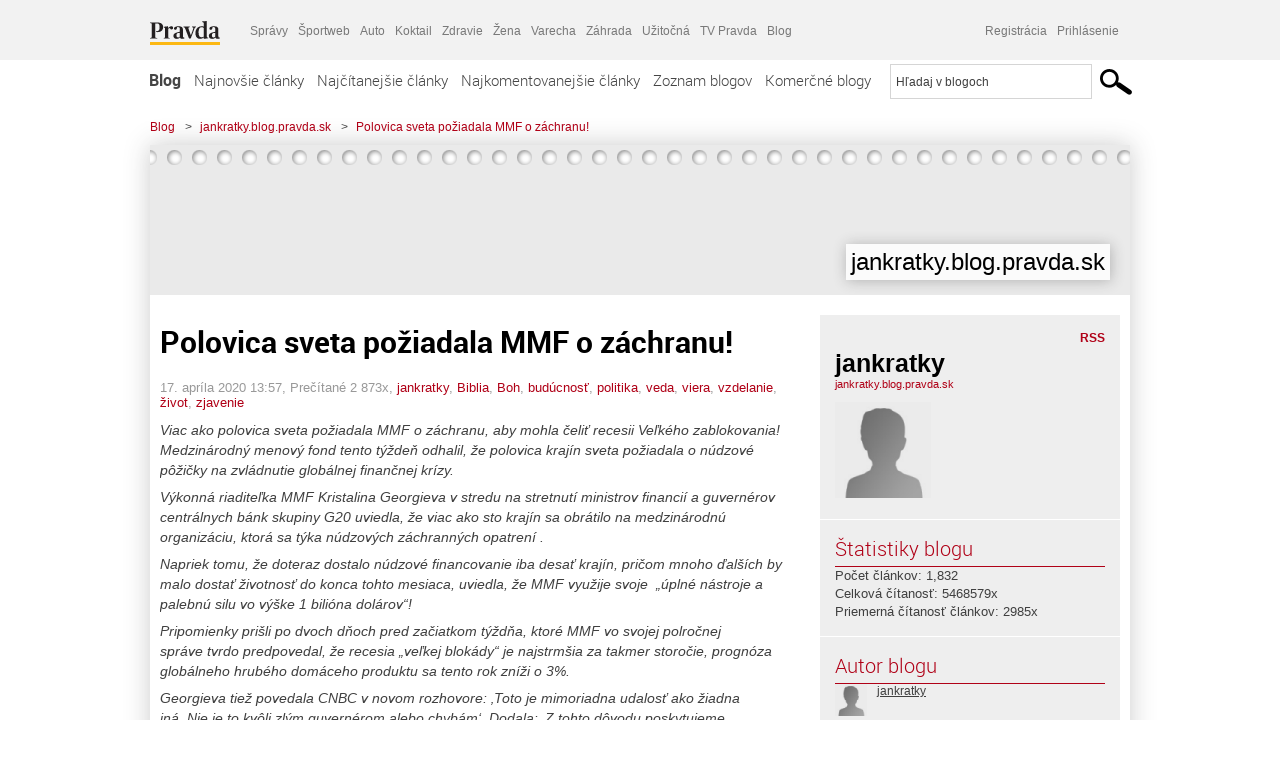

--- FILE ---
content_type: text/html; charset=UTF-8
request_url: https://jankratky.blog.pravda.sk/2020/04/17/polovica-sveta-poziadala-mmf-o-zachranu/
body_size: 17813
content:
<!DOCTYPE html>
<html lang="sk-SK">
	<head>
		<meta http-equiv="X-UA-Compatible" content="IE=edge" />
		<meta http-equiv="Content-Type" content="text/html; charset=UTF-8" />

        <meta name="viewport" content="width=device-width, initial-scale=1.0">

        <title>Polovica sveta požiadala MMF o záchranu! - jankratky.blog.pravda.sk - Blog - Pravda</title>
		<meta name="description" content="Viac ako polovica sveta požiadala MMF o záchranu, aby mohla čeliť recesii Veľkého zablokovania! Medzinárodný menový fond tento týždeň odhalil, že polovica krajín" />
		<meta name="keywords" content="blog, blogy, weblog, bloger, blogeri, články od užívateľov, denník, denníček, zápisník" />
		<meta property="og:locale" content="sk_SK" />
		<meta property="og:site_name" content="Blog.Pravda.sk" />
		<meta property="og:title" content="Polovica sveta požiadala MMF o záchranu! - jankratky.blog.pravda.sk - Blog - Pravda" />
		<meta property="og:type" content="article" />
		<meta property="og:url" content="https://jankratky.blog.pravda.sk/2020/04/17/polovica-sveta-poziadala-mmf-o-zachranu/" />
		<meta property="og:image" content="https://blog.pravda.sk/wp-content/default-avatar-blog-256.png" />
		<meta property="og:description" content="Viac ako polovica sveta požiadala MMF o záchranu, aby mohla čeliť recesii Veľkého zablokovania! Medzinárodný menový fond tento týždeň odhalil, že polovica krajín" />
		<meta property="fb:app_id" content="551502881548785" />

		<link rel="alternate" type="application/rss+xml" title="jankratky.blog.pravda.sk RSS Článkov" href="https://jankratky.blog.pravda.sk/feed/" />
		<link rel="stylesheet" type="text/css" href="https://jankratky.blog.pravda.sk/wp-content/themes/pravda-sk/style.css?v=snv5af" media="screen" />
		<link rel="stylesheet" type="text/css" href="//ipravda.sk/css/pravda-min-exporty-20260123010101.css" media="all" />
		<link rel="shortcut icon" type="image/ico" href="https://jankratky.blog.pravda.sk/wp-content/themes/pravda-sk/images/fav.ico" />
		<script type="text/javascript">window.gdprAppliesGlobally=true;(function(){function a(e){if(!window.frames[e]){if(document.body&&document.body.firstChild){var t=document.body;var n=document.createElement("iframe");n.style.display="none";n.name=e;n.title=e;t.insertBefore(n,t.firstChild)}
else{setTimeout(function(){a(e)},5)}}}function e(n,r,o,c,s){function e(e,t,n,a){if(typeof n!=="function"){return}if(!window[r]){window[r]=[]}var i=false;if(s){i=s(e,t,n)}if(!i){window[r].push({command:e,parameter:t,callback:n,version:a})}}e.stub=true;function t(a){if(!window[n]||window[n].stub!==true){return}if(!a.data){return}
var i=typeof a.data==="string";var e;try{e=i?JSON.parse(a.data):a.data}catch(t){return}if(e[o]){var r=e[o];window[n](r.command,r.parameter,function(e,t){var n={};n[c]={returnValue:e,success:t,callId:r.callId};a.source.postMessage(i?JSON.stringify(n):n,"*")},r.version)}}
if(typeof window[n]!=="function"){window[n]=e;if(window.addEventListener){window.addEventListener("message",t,false)}else{window.attachEvent("onmessage",t)}}}e("__tcfapi","__tcfapiBuffer","__tcfapiCall","__tcfapiReturn");a("__tcfapiLocator");(function(e){
var t=document.createElement("script");t.id="spcloader";t.type="text/javascript";t.async=true;t.src="https://sdk.privacy-center.org/"+e+"/loader.js?target="+document.location.hostname;t.charset="utf-8";var n=document.getElementsByTagName("script")[0];n.parentNode.insertBefore(t,n)})("3247b01c-86d7-4390-a7ac-9f5e09b2e1bd")})();</script>
		<script src="//blog.pravda.sk/wp-includes/js/jquery/jquery.js"></script>
		<script src="https://jankratky.blog.pravda.sk/wp-content/themes/pravda-sk/js/jquery-migrate-1.2.1.min.js?v=rzryl3"></script>
		<script src="https://jankratky.blog.pravda.sk/wp-content/themes/pravda-sk/js/perex_sticky.js?v=rzryl3"></script>
		<script src="//ipravda.sk/js/pravda-min-exporty-20260123010101.js"></script>
		<!--[if lte IE 6]>
		<link rel="stylesheet" type="text/css" href="https://jankratky.blog.pravda.sk/wp-content/themes/pravda-sk/IE6fix.css" media="screen" />
		<![endif]-->
		<!--[if gt IE 6]>
		<link rel="stylesheet" type="text/css" href="https://jankratky.blog.pravda.sk/wp-content/themes/pravda-sk/IE6gtfix.css" media="screen" />
		<![endif]-->
		<script type="text/javascript">
  perex_dfp = {
    //"ba": {"name": '/61782924/blog_art_ba', "id": 'div-gpt-ad-1528634504686-612'},
    //"bbb": {"name": '/61782924/blog_art_bbb', "id": 'div-gpt-ad-1528634504686-613'},
    //"bs": {"name": '/61782924/blog_art_bs', "id": 'div-gpt-ad-1528634504686-614'},
    "lea": {"name": '/61782924/blog_art_lea', "id": 'div-gpt-ad-1528634504686-615'},
    //"ss_co": {"name": '/61782924/blog_art_ss_co', "id": 'div-gpt-ad-1528634504686-616'},
    "ss1": {"name": '/61782924/blog_art_ss1', "id": 'div-gpt-ad-1528634504686-617'},
    "ss2": {"name": '/61782924/blog_art_ss2', "id": 'div-gpt-ad-1528634504686-618'},
    "interstitial": {}
  };
</script>

<script type="application/javascript" src="https://storage.googleapis.com/pravda-ad-script/perex_universalMaster.min.js?v=v"></script>
<link rel='dns-prefetch' href='//s.w.org' />
		<script type="text/javascript">
			window._wpemojiSettings = {"baseUrl":"https:\/\/s.w.org\/images\/core\/emoji\/13.0.1\/72x72\/","ext":".png","svgUrl":"https:\/\/s.w.org\/images\/core\/emoji\/13.0.1\/svg\/","svgExt":".svg","source":{"concatemoji":"https:\/\/jankratky.blog.pravda.sk\/wp-includes\/js\/wp-emoji-release.min.js?ver=5.6.2"}};
			!function(e,a,t){var n,r,o,i=a.createElement("canvas"),p=i.getContext&&i.getContext("2d");function s(e,t){var a=String.fromCharCode;p.clearRect(0,0,i.width,i.height),p.fillText(a.apply(this,e),0,0);e=i.toDataURL();return p.clearRect(0,0,i.width,i.height),p.fillText(a.apply(this,t),0,0),e===i.toDataURL()}function c(e){var t=a.createElement("script");t.src=e,t.defer=t.type="text/javascript",a.getElementsByTagName("head")[0].appendChild(t)}for(o=Array("flag","emoji"),t.supports={everything:!0,everythingExceptFlag:!0},r=0;r<o.length;r++)t.supports[o[r]]=function(e){if(!p||!p.fillText)return!1;switch(p.textBaseline="top",p.font="600 32px Arial",e){case"flag":return s([127987,65039,8205,9895,65039],[127987,65039,8203,9895,65039])?!1:!s([55356,56826,55356,56819],[55356,56826,8203,55356,56819])&&!s([55356,57332,56128,56423,56128,56418,56128,56421,56128,56430,56128,56423,56128,56447],[55356,57332,8203,56128,56423,8203,56128,56418,8203,56128,56421,8203,56128,56430,8203,56128,56423,8203,56128,56447]);case"emoji":return!s([55357,56424,8205,55356,57212],[55357,56424,8203,55356,57212])}return!1}(o[r]),t.supports.everything=t.supports.everything&&t.supports[o[r]],"flag"!==o[r]&&(t.supports.everythingExceptFlag=t.supports.everythingExceptFlag&&t.supports[o[r]]);t.supports.everythingExceptFlag=t.supports.everythingExceptFlag&&!t.supports.flag,t.DOMReady=!1,t.readyCallback=function(){t.DOMReady=!0},t.supports.everything||(n=function(){t.readyCallback()},a.addEventListener?(a.addEventListener("DOMContentLoaded",n,!1),e.addEventListener("load",n,!1)):(e.attachEvent("onload",n),a.attachEvent("onreadystatechange",function(){"complete"===a.readyState&&t.readyCallback()})),(n=t.source||{}).concatemoji?c(n.concatemoji):n.wpemoji&&n.twemoji&&(c(n.twemoji),c(n.wpemoji)))}(window,document,window._wpemojiSettings);
		</script>
		<style type="text/css">
img.wp-smiley,
img.emoji {
	display: inline !important;
	border: none !important;
	box-shadow: none !important;
	height: 1em !important;
	width: 1em !important;
	margin: 0 .07em !important;
	vertical-align: -0.1em !important;
	background: none !important;
	padding: 0 !important;
}
</style>
	<link rel='stylesheet' id='wp-block-library-css'  href='https://jankratky.blog.pravda.sk/wp-includes/css/dist/block-library/style.min.css?ver=5.6.2' type='text/css' media='all' />
<link rel='stylesheet' id='wp-pagenavi-css'  href='https://jankratky.blog.pravda.sk/wp-content/themes/pravda-sk/pagenavi-css.css?ver=2.70' type='text/css' media='all' />
<link rel="https://api.w.org/" href="https://jankratky.blog.pravda.sk/wp-json/" /><link rel="alternate" type="application/json" href="https://jankratky.blog.pravda.sk/wp-json/wp/v2/posts/3535" /><link rel="EditURI" type="application/rsd+xml" title="RSD" href="https://jankratky.blog.pravda.sk/xmlrpc.php?rsd" />
<link rel="canonical" href="https://jankratky.blog.pravda.sk/2020/04/17/polovica-sveta-poziadala-mmf-o-zachranu/" />
<link rel='shortlink' href='https://jankratky.blog.pravda.sk/?p=3535' />
<link rel="alternate" type="application/json+oembed" href="https://jankratky.blog.pravda.sk/wp-json/oembed/1.0/embed?url=https%3A%2F%2Fjankratky.blog.pravda.sk%2F2020%2F04%2F17%2Fpolovica-sveta-poziadala-mmf-o-zachranu%2F" />
<link rel="alternate" type="text/xml+oembed" href="https://jankratky.blog.pravda.sk/wp-json/oembed/1.0/embed?url=https%3A%2F%2Fjankratky.blog.pravda.sk%2F2020%2F04%2F17%2Fpolovica-sveta-poziadala-mmf-o-zachranu%2F&#038;format=xml" />
<style type="text/css">.recentcomments a{display:inline !important;padding:0 !important;margin:0 !important;}</style>	<style type="text/css">
		#header{
			background-color: #f2f2f2;
			height: 150px;
			width:980px;
			padding:0;
		}

		.desc, .desc a {
		  font-family: Arial, Helvetica, Sans-Serif;
		  font-size: 16px;
		  font-style: italic;
		  font-weight: normal;
		  padding:0;
		  margin:0;
		  color: # !important;
		}
		  #header h1 a, .desc {
			color:#000000;
		}
		.desc {}
	</style>
	</head>
<body>
		<!--  ads leaderboard -->
		<div class="advCenterLeaderboard"><div class="leaderboard">
			<!-- /61782924/blog_art_lea -->
<div id="advert-top-nest"></div>
<div id='div-gpt-ad-1528634504686-615' style="max-width: 1200px; max-height: 400px; overflow: hidden">
<script>
  if(typeof PEREX === "object" && PEREX.isAdvertisementEnabled()) { googletag.cmd.push(function() { googletag.display('div-gpt-ad-1528634504686-615'); }); }
</script>
</div>		</div></div>
		<!--  end ads leaderboard -->
		<div id="perex-header" class="header extern_blog">
            <div id="perex-menu-wrapper">
            <!-- [Perex head] -->
<div class="portal-menu export-vs" id="portal-menu">
    <span class="hidden-lg hiddem-md">
        Tento web patrí pod
    </span>
    <a href="https://www.pravda.sk/" class="portal-menu-logo">
        <img src="//ipravda.sk/res/portal2017/logo-pravda.svg" alt="Pravda" />
    </a>
    <ul class="portal-menu-nav"><li><span>Ďalšie weby:</span></li><li><a href="https://spravy.pravda.sk/">Správy</a></li><li><a href="https://sportweb.pravda.sk/">Športweb</a></li><li><a href="https://auto.pravda.sk/">Auto</a></li><li><a href="https://koktail.pravda.sk/">Koktail</a></li><li><a href="https://zdravie.pravda.sk/">Zdravie</a></li><li><a href="https://zena.pravda.sk/">Žena</a></li><li><a href="https://varecha.pravda.sk/">Varecha</a></li><li><a href="https://zahrada.pravda.sk/">Záhrada</a></li><li><a href="https://uzitocna.pravda.sk/">Užitočná</a></li><li><a href="https://tv.pravda.sk/">TV Pravda</a></li><li><a href="https://blog.pravda.sk/">Blog</a></li></ul>
            <div class="headerLogin"><div class="userInfo"><a href="https://blog.pravda.sk/wp-signup.php" id="registracia" title="Registrácia">Registrácia</a><a href="https://jankratky.blog.pravda.sk/wp-pravda-login.php" id="prihlasenie" title="Prihlásenie blogera">Prihlásenie</a></div></div><button class="portal-megamenu-button">Všetky sekcie
            <i>
                <span class="glyphicon glyphicon-triangle-bottom"></span>
            </i>
        </button>
        <div class="portal-menu-actions"></div>
</div>
<div class="portal-megamenu" id="portal-megamenu">
            <div class="portal-megamenu-line spravodajstvo"><h2><span class="portal-megamenu-line-link-wrap"><span class="glyphicon glyphicon-triangle-bottom hidden-lg hidden-md hidden-sm"></span> Spravodajstvo</span></h2><ul><li class="spravy"><a href="https://spravy.pravda.sk/">Správy</a></li><li><a href="https://spravy.pravda.sk/domace/">Domáce</a></li><li><a href="https://spravy.pravda.sk/svet/">Svet</a></li><li class="ekonomika"><a href="https://ekonomika.pravda.sk/">Ekonomika</a></li><li class="kultura"><a href="https://kultura.pravda.sk/">Kultúra</a></li><li class="extern_pocasie"><a href="https://pocasie.pravda.sk/">Počasie</a></li><li class="nazory"><a href="https://nazory.pravda.sk/">Názory</a></li><li><a href="https://www.pravda.sk/chronologia-dna/">Chronológia dňa</a></li><li><a href="https://www.pravda.sk/najcitanejsie-spravy/">Najčítanejšie správy</a></li><li class="komercnespravy"><a href="https://komercnespravy.pravda.sk/">Komerčné správy</a></li></ul></div>
            <div class="portal-megamenu-line link sport"><h2><a href="https://sportweb.pravda.sk/"><span class="glyphicon glyphicon-triangle-bottom hidden-lg hidden-md hidden-sm"></span> Športweb</a></h2><ul><li class="futbal"><a href="https://sportweb.pravda.sk/futbal/">Futbal</a></li><li class="hokej"><a href="https://sportweb.pravda.sk/hokej/">Hokej</a></li><li><a href="https://sportweb.pravda.sk/cyklistika/">Cyklistika</a></li><li><a href="https://sportweb.pravda.sk/tenis/">Tenis</a></li><li><a href="https://sportweb.pravda.sk/zimne-sporty/">Zimné športy</a></li><li><a href="https://sportweb.pravda.sk/nazivo/">Naživo</a></li></ul></div>
            <div class="portal-megamenu-line magaziny"><h2><span class="portal-megamenu-line-link-wrap"><span class="glyphicon glyphicon-triangle-bottom hidden-lg hidden-md hidden-sm"></span> Magazíny</span></h2><ul><li class="extern_ahojmama"><a href="https://ahojmama.pravda.sk/">AhojMama</a></li><li class="auto"><a href="https://auto.pravda.sk/">Auto</a></li><li class="cestovanie"><a href="https://cestovanie.pravda.sk/">Cestovanie</a></li><li class="koktail"><a href="https://koktail.pravda.sk/">Koktail</a></li><li class="mediaklik"><a href="https://www.mediaklik.sk/">Mediaklik</a></li><li class="veda"><a href="https://vat.pravda.sk/">VAT</a></li><li class="zdravie"><a href="https://zdravie.pravda.sk/">Zdravie</a></li><li class="zena"><a href="https://zena.pravda.sk/">Žena</a></li><li><a href="https://zurnal.pravda.sk/">Žurnál</a></li><li><a href="https://zahrada.pravda.sk/">Záhrada</a></li><li><a href="https://www.defencenews.sk/">Defencenews</a></li></ul></div>
            <div class="portal-megamenu-line link uzitocna"><h2><a href="https://uzitocna.pravda.sk/"><span class="glyphicon glyphicon-triangle-bottom hidden-lg hidden-md hidden-sm"></span> Užitočná pravda</a></h2><ul><li><a href="https://uzitocna.pravda.sk/peniaze/">Peniaze</a></li><li><a href="https://uzitocna.pravda.sk/hypoteky/">Hypotéky</a></li><li><a href="https://uzitocna.pravda.sk/dochodky/">Dôchodky</a></li><li><a href="https://uzitocna.pravda.sk/ako-vybavit/">Ako vybaviť</a></li><li><a href="https://uzitocna.pravda.sk/spotrebitel/">Spotrebiteľ</a></li><li><a href="https://uzitocna.pravda.sk/praca-a-kariera/">Práca</a></li><li><a href="https://uzitocna.pravda.sk/zivnostnik/">Živnostník</a></li><li><a href="https://uzitocna.pravda.sk/vzdelavanie/">Vzdelávanie</a></li><li><a href="https://uzitocna.pravda.sk/reality/">Reality</a></li><li><a href="https://uzitocna.pravda.sk/dom-a-byt/">Dom a byt</a></li><li><a href="https://uzitocna.pravda.sk/seniori/">Seniori</a></li><li><a href="https://rady.pravda.sk/">Rady</a></li></ul></div>
            <div class="portal-megamenu-line link extern_varecha"><h2><a href="https://varecha.pravda.sk/"><span class="glyphicon glyphicon-triangle-bottom hidden-lg hidden-md hidden-sm"></span> Varecha</a></h2><ul><li><a href="https://varecha.pravda.sk/recepty">Recepty</a></li><li><a href="https://napady.pravda.sk/">Nápady</a></li><li><a href="https://varecha.pravda.sk/torty/">Torty</a></li><li><a href="https://menu.pravda.sk/" title="MENU.PRAVDA.SK - DENNÉ MENU NA JEDEN KLIK">Denné menu</a></li></ul></div>
            <div class="portal-megamenu-line link varecha_tv"><h2><a href="https://varecha.pravda.sk/tv/"><span class="glyphicon glyphicon-triangle-bottom hidden-lg hidden-md hidden-sm"></span> TV Varecha</a></h2><ul><li><a href="https://varecha.pravda.sk/tv/serialy/">Seriály</a></li><li><a href="https://varecha.pravda.sk/tv/videorecepty/">Videorecepty</a></li><li><a href="https://varecha.pravda.sk/tv/playlist/celebrity-s-varechou/">Celebrity</a></li><li><a href="https://varecha.pravda.sk/tv/playlist/fit-s-viktorom/">Fit s Viktorom</a></li></ul></div>
            <div class="portal-megamenu-line link extern_blog"><h2><a href="https://blog.pravda.sk/"><span class="glyphicon glyphicon-triangle-bottom hidden-lg hidden-md hidden-sm"></span> Blog</a></h2><ul><li><a href="https://blog.pravda.sk/?page=najnovsie-clanky">Najnovšie</a></li><li><a href="https://blog.pravda.sk/?page=najnovsie-clanky">Najčítanejšie</a></li><li><a href="https://blog.pravda.sk/?page=najkomentovanejsie-clanky">Najkomentovanejšie</a></li><li><a href="https://blog.pravda.sk/abecedny-zoznam-blogov/">Zoznam blogov</a></li><li><a href="https://blog.pravda.sk/?page=komercne-blogy">Komerčné blogy</a></li></ul></div>
            <div class="portal-megamenu-line relax"><h2><span class="portal-megamenu-line-link-wrap"><span class="glyphicon glyphicon-triangle-bottom hidden-lg hidden-md hidden-sm"></span> Relax</span></h2><ul><li class="programy"><a href="https://programy.pravda.sk/tv/">TV program</a></li><li><a href="https://spravy.pravda.sk/sutaz/">Súťaže</a></li><li class="extern_debata"><a href="https://debata.pravda.sk/">Debata</a></li><li class="extern_flog"><a href="https://flog.pravda.sk/" title="Flog - prvý slovenský fotoblog. Ukáž svoje obľúbené fotky celému svetu, hodnoť a napíš čo si myslíš o fotkách iných. Foť a bav sa.">Flog</a></li><li class="fotogalerie"><a href="https://fotogalerie.pravda.sk/">Fotogalérie</a></li><li><a href="https://koktail.pravda.sk/stranka/3-horoskop/">Horoskopy</a></li><li><a href="https://spravy.pravda.sk/sudoku/">Sudoku</a></li></ul></div>
            <div class="portal-megamenu-line link extern_tv"><h2><a href="https://tv.pravda.sk/"><span class="glyphicon glyphicon-triangle-bottom hidden-lg hidden-md hidden-sm"></span> TV Pravda</a></h2><ul><li><a href="https://tv.pravda.sk/kategorie/spravodajstvo">Spravodajstvo</a></li><li><a href="https://tv.pravda.sk/kategorie/sport">Šport</a></li><li><a href="https://tv.pravda.sk/kategorie/veda-a-technika">Veda a tech</a></li><li><a href="https://tv.pravda.sk/kategorie/kultura">Kultúra</a></li><li><a href="https://tv.pravda.sk/kategorie/komercne-videa">Komerčné</a></li><li><a href="https://tv.pravda.sk/relacie/ide-o-pravdu">Ide o pravdu</a></li><li><a href="https://tv.pravda.sk/relacie/pocasie">Predpoveď počasia</a></li><li><a href="https://tv.pravda.sk/relacie/ide-o-peniaze">Ide o peniaze</a></li><li><a href="https://tv.pravda.sk/relacie/ide-o-zdravie">Ide o zdravie</a></li><li><a href="https://tv.pravda.sk/relacie/neobycajne-miesta">Neobyčajné miesta</a></li><li><a href="https://tv.pravda.sk/relacie/showroom">Showroom</a></li></ul></div>
            <div class="portal-megamenu-line nakupy"><h2><span class="portal-megamenu-line-link-wrap"><span class="glyphicon glyphicon-triangle-bottom hidden-lg hidden-md hidden-sm"></span> Nákupy</span></h2><ul><li><a href="https://menu.pravda.sk/" title="MENU.PRAVDA.SK - DENNÉ MENU NA JEDEN KLIK">Obedy</a></li><li class="extern_kvety"><a href="https://kvety.pravda.sk/" title="Kvety, donáška kvetov, internetový obchod s kvetmi, kvetinárstvo, Bratislava, Košice">Kvety</a></li><li class="extern_epravda"><a href="https://e.pravda.sk/" title="e.Pravda.sk - elektronický archív denníka Pravda">ePravda</a></li><li class="predplatne"><a href="https://predplatne.pravda.sk/">Predplatné novín</a></li></ul></div>
    </div>
<!-- [/Perex head] -->
            </div>

            <!-- div class="logo_line">
                <a href="https://blog.pravda.sk/" title="Blog.Pravda.sk" class="logo">
					<img src="https://blog.pravda.sk/wp-content/themes/pravda-sk/images/head_logo_blog.png" width="336" height="54" alt="jankratky.blog.pravda.sk" />
				</a>

                				<a href="https://blog.pravda.sk/wp-signup.php" title="Chcem vlastný blog" id="zalozSiBlog"><span>Založ si blog</span></a>
				
                <div class="cl"></div>
            </div -->

            <div class="menu">
				<ul class="hlavne-menu">
					<li class="home"><a href="https://blog.pravda.sk/" class="home">Blog</a></li>
<li><a href="https://blog.pravda.sk/">Najnovšie články</a></li>
<li><a href="https://blog.pravda.sk/najcitanejsie-clanky/">Najčítanejšie články</a></li>
<li><a href="https://blog.pravda.sk/najkomentovanejsie-clanky/">Najkomentovanejšie články</a></li>
<li><a href="https://blog.pravda.sk/abecedny-zoznam-blogov/">Zoznam blogov</a></li>
<li><a href="https://blog.pravda.sk/komercne-blogy/">Komerčné blogy</a></li>
				</ul>
                <div class="search_menu">
    <form action="https://blog.pravda.sk/search/" id="pravda-sk-vyhladavanie">
        <input type="hidden" name="cx" value="015300891421530928513:taaozubwj8w" />
        <input type="hidden" name="cof" value="FORID:11" />
        <input type="hidden" name="ie" value="UTF-8" />
        <input type="hidden" name="as_sitesearch" value="blog.pravda.sk" />
        <input id="searchWhat" type="text" class="input" name="q" size="31" onclick="if (this.value == 'Hľadaj v blogoch') { this.value = '';}this.style.color='#000000';" value="Hľadaj v blogoch" />
        <input type="submit" name="sa" value="" class="button" id="Submit1" />
    </form>
</div>
			</div>
		</div>

		<div id="page">
			<!-- blog header -->
			<div id="breadcrumbs">
				<ul>
					<li><a href="https://blog.pravda.sk">Blog</a></li>
					<li><span>&gt;</span><a href="https://jankratky.blog.pravda.sk">jankratky.blog.pravda.sk</a></li>
										<li><span>&gt;</span><a href="">Polovica sveta požiadala MMF o záchranu!</a></li>
				</ul>
			</div>

			<!-- begin: shadow case -->
			<div id="shadowCase">
				<div id="header" title="Úvodná stránka blogu - jankratky.blog.pravda.sk">
					<h1>
						<a href="https://jankratky.blog.pravda.sk" title="Úvodná stránka blogu - jankratky.blog.pravda.sk">
							<div id="bullets"></div>
							<span>jankratky.blog.pravda.sk</span>
						</a>
					</h1>
				</div>
			<!--/blog header -->
			<div id="centercol" class="blogSubPage">

		<div class="boxSingle post" id="post-3535" itemscope="" itemtype="http://schema.org/BlogPosting">
			<div class="content">
				<div class="post-title" itemprop="name headline">
					<h2>Polovica sveta požiadala MMF o záchranu!</h2>
				</div>
				<!--/post-title -->
				<div class="post-date">
					<span itemprop="datePublished">17. apríla 2020 13:57</span>,
					Prečítané 2&nbsp;873x,
					<span itemprop="author" itemscope="" itemtype="http://schema.org/Person"><span itemprop="name"><a href="https://jankratky.blog.pravda.sk/author/jankratky/" title="Autor článku jankratky" rel="author">jankratky</a></span></span>,
											<span itemprop="keywords"><a href="https://jankratky.blog.pravda.sk/category/biblia/" rel="category tag">Biblia</a>, <a href="https://jankratky.blog.pravda.sk/category/boh/" rel="category tag">Boh</a>, <a href="https://jankratky.blog.pravda.sk/category/buducnost/" rel="category tag">budúcnosť</a>, <a href="https://jankratky.blog.pravda.sk/category/politika/" rel="category tag">politika</a>, <a href="https://jankratky.blog.pravda.sk/category/veda/" rel="category tag">veda</a>, <a href="https://jankratky.blog.pravda.sk/category/viera/" rel="category tag">viera</a>, <a href="https://jankratky.blog.pravda.sk/category/vzdelanie/" rel="category tag">vzdelanie</a>, <a href="https://jankratky.blog.pravda.sk/category/zivot/" rel="category tag">život</a>, <a href="https://jankratky.blog.pravda.sk/category/zjavenie/" rel="category tag">zjavenie</a></span>
				</div>
				<div itemprop="articleBody">
					<p><em>Viac ako polovica sveta požiadala MMF o záchranu, aby mohla čeliť recesii Veľkého zablokovania! Medzinárodný menový fond tento týždeň odhalil, že polovica krajín sveta požiadala o núdzové pôžičky na zvládnutie globálnej finančnej krízy.<span class="Apple-converted-space"> </span></em></p>
<p><em>Výkonná riaditeľka MMF Kristalina Georgieva v stredu na stretnutí ministrov financií a guvernérov centrálnych bánk skupiny G20 uviedla, že viac ako sto krajín sa obrátilo na medzinárodnú organizáciu, ktorá sa týka núdzových záchranných opatrení .</em></p>
<p><em>Napriek tomu, že doteraz dostalo núdzové financovanie iba desať krajín, pričom mnoho ďalších by malo dostať životnosť do konca tohto mesiaca, uviedla, že MMF využije svoje  „úplné nástroje a palebnú silu vo výške 1 bilióna dolárov“!</em></p>
<p><em>Pripomienky prišli po dvoch dňoch pred začiatkom týždňa, ktoré MMF vo svojej polročnej správe tvrdo predpovedal, že recesia „veľkej blokády“ je najstrmšia za takmer storočie, prognóza globálneho hrubého domáceho produktu sa tento rok zníži o 3%. </em></p>
<p><em>Georgieva tiež povedala CNBC v novom rozhovore: &#8218;Toto je mimoriadna udalosť ako žiadna iná. Nie je to kvôli zlým guvernérom alebo chybám&#8216;. Dodala: &#8218;Z tohto dôvodu poskytujeme financovanie veľmi rýchlo’!</em></p>
				</div>
					</div>
			<!--/content -->
		</div>
		<!--/box -->

		<div class="facebook-like">
			<div class="fb-like" data-href="https://jankratky.blog.pravda.sk/2020/04/17/polovica-sveta-poziadala-mmf-o-zachranu/" data-width="470" data-layout="standard" data-action="like" data-show-faces="false" data-share="true"></div>
		</div>

		<div class="navigation">
			<div class="alignright"><a href="https://jankratky.blog.pravda.sk/2020/04/16/ako-sa-svet-zmenil-za-tak-kratko/" rel="prev">Ako sa svet zmenil za tak krátko!</a> &raquo;</div>
			<div class="alignleft">&laquo; <a href="https://jankratky.blog.pravda.sk/2020/04/18/tvori-sa-novy-svetovy-feudalizmus/" rel="next">Tvorí sa nový svetový feudalizmus?</a></div>
			<div class="cl"></div>
		</div>

		<div class="debata-comment-box" id="comments">
        <div class="debata-comment-body">
        <div class="debata-title">

            <div class="last-update">
                Posledný 17. 04. 2020, 21:34            </div>
            <div class="comment-count">
                <a href="https://debata.pravda.sk/debata/blog-jankratky-3535-2020-04-17-polovica-sveta-poziadala-mmf-o-zachranu/">
                    Debata ( 1 príspevok )
                </a>
            </div>
        </div>

        <p class="comment-post"><a href='https://debata.pravda.sk/debata/blog-jankratky-3535-2020-04-17-polovica-sveta-poziadala-mmf-o-zachranu/prispevok/7361037/#prispevok_7361037'>...jediná záchrana,emitovať také množstvo ...</a></p><!-- <p class="comment-post">
<a href=""> Takze Bratislavsky kraj ma takmer 200.000...</a>
</p>
        -->
        <p class="bottom-links"><a href="https://debata.pravda.sk/debata/blog-jankratky-3535-2020-04-17-polovica-sveta-poziadala-mmf-o-zachranu/">Celá debata</a> | <a href="https://debata.pravda.sk/debata/blog-jankratky-3535-2020-04-17-polovica-sveta-poziadala-mmf-o-zachranu/rss/">RSS tejto debaty</a></p>
    </div>
</div>

	
	<!-- dalsie clanky od autora blogu -->
	<div class="clanoktelo_dalsie_clanky_box">
		<div class="nadpis_dalsie">
			<a href="https://jankratky.blog.pravda.sk">Ďalšie články od tohto blogera</a>
		</div>

		
			<div class="rubrikovy_nahlad_clanku blog_list">
				<a href="https://jankratky.blog.pravda.sk/2026/01/21/rusko-americke-rokovanie-v-davose/" class="image"><img alt='' src='https://blog.pravda.sk/wp-content/default-avatar-blog-128.png' class='avatar avatar-128 ' height='128' width='128' /></a>
				<h3>
					<a href="https://jankratky.blog.pravda.sk/2026/01/21/rusko-americke-rokovanie-v-davose/" title="" class="nadpis_nahlad_clanku">Rusko-Americké rokovanie v Davose</a>
				</h3>
				<span class="time">21.01.2026</span>
				<p>Zatiaľ čo Zelenskyj zrušil svoju účasť! Ruskí a americkí špeciálni vyslanci sa dnes stretli viac ako dve hodiny v „USA House“ v Davose vo Švajčiarsku na okraji tohtotýždňového Svetového ekonomického fóra. Špeciálny vyslanec prezidenta Donalda Trumpa Steve Witkoff iba uviedol: “Že jeho stretnutie so špeciálnym vyslancom ruského prezidenta Vladimira Putina Kirillom [...]</p>
				<div class="cl"></div>
			</div>
			<div class="rubrikovy_nahlad_clanku blog_list">
				<a href="https://jankratky.blog.pravda.sk/2026/01/18/politika-slovenska-voci-europskej-unii/" class="image"><img alt='' src='https://blog.pravda.sk/wp-content/default-avatar-blog-128.png' class='avatar avatar-128 ' height='128' width='128' /></a>
				<h3>
					<a href="https://jankratky.blog.pravda.sk/2026/01/18/politika-slovenska-voci-europskej-unii/" title="" class="nadpis_nahlad_clanku">Politika Slovenska voči Európskej Únii</a>
				</h3>
				<span class="time">18.01.2026</span>
				<p>Politika Slovenskej Republiky voči EÚ únii je dlhodobo formovaná snahou zostať pevnou súčasťou integračného jadra, no zároveň chrániť národné záujmy. Členstvo v EÚ prinieslo krajine ekonomické výhody, prístup k jednotnému trhu a významné investície, čo podporilo rast a modernizáciu infraštruktúry. Zároveň sa však slovenskej politike často rodráža vnútorné [...]</p>
				<div class="cl"></div>
			</div>
			<div class="rubrikovy_nahlad_clanku blog_list">
				<a href="https://jankratky.blog.pravda.sk/2026/01/17/bude-sa-opakovat-zachrana-pre-banky/" class="image"><img alt='' src='https://blog.pravda.sk/wp-content/default-avatar-blog-128.png' class='avatar avatar-128 ' height='128' width='128' /></a>
				<h3>
					<a href="https://jankratky.blog.pravda.sk/2026/01/17/bude-sa-opakovat-zachrana-pre-banky/" title="" class="nadpis_nahlad_clanku">Bude sa opakovať záchrana pre banky?</a>
				</h3>
				<span class="time">17.01.2026</span>
				<p>Bezprecedentná finančná „Záchrana“ pre Bank of Cyprus, na ktorej sa veritelia (EÚ, MMF, ECB) dohodli v roku 2013, zahŕňala tiež konverziu vkladov štátnych občanov Cyprusu, nad 100 000 EUR na akcie s cieľom rekapitalizovať banku, čím sa vytvoril precedens pre rozdelenie bremena vo finančných krízach v budúcnosti na všetky krajiny! Po počiatočných návrhoch veritelia [...]</p>
				<div class="cl"></div>
			</div>	</div>

	<!-- dalsie clanky z Spravy.Pravda.sk -->
	<div id="templavoila-najnovsie_spravy_clanoktelo_exportapp-inner">	<div class="clanoktelo_dalsie_clanky_box">
		<div class="nadpis_dalsie"><a href="https://spravy.pravda.sk/" >Najnovšie správy</a></div>
			<div class="rubrikovy_nahlad_clanku">
							<a href="https://spravy.pravda.sk/svet/clanok/783203-usa-budu-s-nato-spolupracovat-na-zaisteni-bezpecnosti-gronska-uviedol-trump/" class="image">
					<img src="https://ipravda.sk/res/2026/01/21/thumbs/switzerland-davos-trump_08-stredna.jpg"
						 width="214" height="160"
						 alt="Switzerland Davos Trump" />
				</a>
						<h3>
								<a href="https://spravy.pravda.sk/svet/clanok/783203-usa-budu-s-nato-spolupracovat-na-zaisteni-bezpecnosti-gronska-uviedol-trump/" title="" class="nadpis_nahlad_clanku">USA budú s NATO spolupracovať na zaistení bezpečnosti Grónska, uviedol Trump</a>
			</h3>
			<span class="time">22.01.2026 23:43</span>
			<p>
				Trump v súvislosti s chystanou dohodou o Grónsku a Arktíde zdôraznil, že USA budú musieť mať schopnosť v oblasti robiť to, čo chcú.
									<br />											<span class="icon-video" title="VIDEO"></span>
												</p>
			<div class="cl"></div>
		</div>
					<div class="rubrikovy_nahlad_clanku">
							<a href="https://spravy.pravda.sk/svet/clanok/783202-usa-podla-reuters-oficialne-odisli-zo-svetovej-zdravotnickej-organizacie/" class="image">
					<img src="https://ipravda.sk/res/2021/12/15/thumbs/who-svetova-zdravotnicka-organizacia-stredna.jpg"
						 width="214" height="158"
						 alt="WHO / Svetová zdravotnícka organizácia /" />
				</a>
						<h3>
								<a href="https://spravy.pravda.sk/svet/clanok/783202-usa-podla-reuters-oficialne-odisli-zo-svetovej-zdravotnickej-organizacie/" title="" class="nadpis_nahlad_clanku">USA podľa Reuters oficiálne odišli zo svetovej zdravotníckej organizácie</a>
			</h3>
			<span class="time">22.01.2026 23:36</span>
			<p>
				Trump kvôli postupu organizácie v čase covidu-19, a tiež kvôli podľa neho príliš veľkej náklonnosti WHO k Číne, odchod prvýkrát oznámil už v roku 2020.
									<br />											<span class="icon-video" title="VIDEO"></span>
												</p>
			<div class="cl"></div>
		</div>
					<div class="rubrikovy_nahlad_clanku">
							<a href="https://spravy.pravda.sk/svet/clanok/783201-vsetci-musia-urobit-ustupky-povedal-trump-k-usiliu-o-mier-na-ukrajine/" class="image">
					<img src="https://ipravda.sk/res/2026/01/21/thumbs/switzerland-davos-trump_11-stredna.jpg"
						 width="214" height="158"
						 alt="Switzerland Davos Trump" />
				</a>
						<h3>
								<a href="https://spravy.pravda.sk/svet/clanok/783201-vsetci-musia-urobit-ustupky-povedal-trump-k-usiliu-o-mier-na-ukrajine/" title="" class="nadpis_nahlad_clanku">Všetci musia urobiť ústupky, povedal Trump k úsiliu o mier na Ukrajine</a>
			</h3>
			<span class="time">22.01.2026 23:30</span>
			<p>
				Trump dnes rokoval s ukrajinským prezidentom Volodymyrom Zelenským.
									<br />											<span class="icon-video" title="VIDEO"></span>
												</p>
			<div class="cl"></div>
		</div>
					<div class="rubrikovy_nahlad_clanku">
							<a href="https://spravy.pravda.sk/svet/clanok/783200-po-prokurdskej-demonstracii-v-antverpach-pobodali-nozom-sest-ludi/" class="image">
					<img src="https://ipravda.sk/res/2019/06/11/thumbs/sanitka-stredna.jpg"
						 width="214" height="159"
						 alt="sanitka," />
				</a>
						<h3>
								<a href="https://spravy.pravda.sk/svet/clanok/783200-po-prokurdskej-demonstracii-v-antverpach-pobodali-nozom-sest-ludi/" title="" class="nadpis_nahlad_clanku">Po prokurdskej demonštrácii v Antverpách pobodali nožom šesť ľudí</a>
			</h3>
			<span class="time">22.01.2026 22:55</span>
			<p>
				Motív incidentu doposiaľ nebol bezprostredne známy.
							</p>
			<div class="cl"></div>
		</div>
			</div>
</div>

	

		</div>
		<!--/centercol -->
        <div id="rightcol" class="blogSubPage">
		<div class="box slidebarBox aboutBlog">
		<div class="content">
			<!--  <h2>O blogu</h2> -->
			<div class="rss"><a href="https://jankratky.blog.pravda.sk/feed/">RSS</a></div>
			<div class="author-name">jankratky</div>
			<div class="blog-url"><a href="https://jankratky.blog.pravda.sk">jankratky.blog.pravda.sk</a></div>
			<!-- <a href="">RSS komentárov blogu</a><br /> -->
						<div class="blogLogoImg"><img alt='' src='https://blog.pravda.sk/wp-content/default-avatar-blog-96.png' class='avatar avatar-96 ' height='96' width='96' /></div>
						<p></p>
			<div class="endRow"></div>
		</div>
		</div>

		<div class="box slidebarBox">
		<div class="content">
			<h2>Štatistiky blogu</h2>
			<p>
			Počet článkov: 1,832<br />
            			Celková čítanosť: 5468579x<br />
			Priemerná čítanosť článkov: 2985x<br />
            			</p>
		</div>
		</div>
		<div class="box slidebarBox">
		<div class="content">
		<h2>Autor blogu</h2>
	<div class="zoznamBlogerov"><a href="https://jankratky.blog.pravda.sk/author/jankratky/"><img alt='' src='https://blog.pravda.sk/wp-content/default-avatar-32.png' class='avatar avatar-32' height='32' width='32' itemprop='image' /></a><a href="https://jankratky.blog.pravda.sk/author/jankratky/">jankratky</a><div class="endRow"></div></div>
		</div>
		</div>

		<div class="box slidebarBox">
		<div class="content">
		<h2>Kategórie</h2>
			<ul>
			    	<li class="cat-item cat-item-4801"><a href="https://jankratky.blog.pravda.sk/category/biblia/">Biblia</a> (710)
</li>
	<li class="cat-item cat-item-457"><a href="https://jankratky.blog.pravda.sk/category/boh/">Boh</a> (522)
</li>
	<li class="cat-item cat-item-414"><a href="https://jankratky.blog.pravda.sk/category/buducnost/">budúcnosť</a> (1&nbsp;377)
</li>
	<li class="cat-item cat-item-71774"><a href="https://jankratky.blog.pravda.sk/category/citaty/">citáty</a> (191)
</li>
	<li class="cat-item cat-item-151071"><a href="https://jankratky.blog.pravda.sk/category/demoni/">démoni</a> (26)
</li>
	<li class="cat-item cat-item-140806"><a href="https://jankratky.blog.pravda.sk/category/digitalna-informacia/">Digitálna informácia</a> (4)
</li>
	<li class="cat-item cat-item-692"><a href="https://jankratky.blog.pravda.sk/category/filozofia/">filozofia</a> (22)
</li>
	<li class="cat-item cat-item-31"><a href="https://jankratky.blog.pravda.sk/category/historia/">história</a> (1&nbsp;362)
</li>
	<li class="cat-item cat-item-140801"><a href="https://jankratky.blog.pravda.sk/category/jazyky/">Jazyky</a> (15)
</li>
	<li class="cat-item cat-item-50307"><a href="https://jankratky.blog.pravda.sk/category/jezis/">Ježiš</a> (39)
</li>
	<li class="cat-item cat-item-88382"><a href="https://jankratky.blog.pravda.sk/category/komunikacia/">Komunikácia</a> (77)
</li>
	<li class="cat-item cat-item-71793"><a href="https://jankratky.blog.pravda.sk/category/koran/">Korán</a> (2)
</li>
	<li class="cat-item cat-item-151078"><a href="https://jankratky.blog.pravda.sk/category/kralovstvo/">Kráľovstvo</a> (30)
</li>
	<li class="cat-item cat-item-151070"><a href="https://jankratky.blog.pravda.sk/category/krv/">krv</a> (4)
</li>
	<li class="cat-item cat-item-140803"><a href="https://jankratky.blog.pravda.sk/category/lingvistika/">Lingvistika</a> (11)
</li>
	<li class="cat-item cat-item-15332"><a href="https://jankratky.blog.pravda.sk/category/meditacia/">Meditácia</a> (29)
</li>
	<li class="cat-item cat-item-500"><a href="https://jankratky.blog.pravda.sk/category/modlitba/">modlitba</a> (11)
</li>
	<li class="cat-item cat-item-23"><a href="https://jankratky.blog.pravda.sk/category/nezaradene/">Nezaradené</a> (72)
</li>
	<li class="cat-item cat-item-384209"><a href="https://jankratky.blog.pravda.sk/category/pokolenie/">pokolenie</a> (4)
</li>
	<li class="cat-item cat-item-120679"><a href="https://jankratky.blog.pravda.sk/category/pokrok/">pokrok</a> (50)
</li>
	<li class="cat-item cat-item-143"><a href="https://jankratky.blog.pravda.sk/category/politika/">politika</a> (155)
</li>
	<li class="cat-item cat-item-260"><a href="https://jankratky.blog.pravda.sk/category/pravda/">pravda</a> (304)
</li>
	<li class="cat-item cat-item-140805"><a href="https://jankratky.blog.pravda.sk/category/rec/">Reč</a> (83)
</li>
	<li class="cat-item cat-item-312"><a href="https://jankratky.blog.pravda.sk/category/technika/">technika</a> (33)
</li>
	<li class="cat-item cat-item-151065"><a href="https://jankratky.blog.pravda.sk/category/vecnost/">večnosť</a> (85)
</li>
	<li class="cat-item cat-item-298"><a href="https://jankratky.blog.pravda.sk/category/veda/">veda</a> (556)
</li>
	<li class="cat-item cat-item-584"><a href="https://jankratky.blog.pravda.sk/category/viera/">viera</a> (566)
</li>
	<li class="cat-item cat-item-63527"><a href="https://jankratky.blog.pravda.sk/category/vzdelanie/">vzdelanie</a> (1&nbsp;380)
</li>
	<li class="cat-item cat-item-527"><a href="https://jankratky.blog.pravda.sk/category/zakon/">zákon</a> (380)
</li>
	<li class="cat-item cat-item-281898"><a href="https://jankratky.blog.pravda.sk/category/zazraky/">zázraky</a> (285)
</li>
	<li class="cat-item cat-item-3987"><a href="https://jankratky.blog.pravda.sk/category/zdravie/">zdravie</a> (346)
</li>
	<li class="cat-item cat-item-461"><a href="https://jankratky.blog.pravda.sk/category/zivot/">život</a> (1&nbsp;589)
</li>
	<li class="cat-item cat-item-140810"><a href="https://jankratky.blog.pravda.sk/category/zjavenie/">zjavenie</a> (388)
</li>
			</ul>
		</div>
		</div>

		<div class="box slidebarBox">
		<div class="content">
		<h2>Archív</h2>
		  <ul>
				<li><a href='https://jankratky.blog.pravda.sk/2026/01/'>január 2026</a></li>
	<li><a href='https://jankratky.blog.pravda.sk/2025/12/'>december 2025</a></li>
	<li><a href='https://jankratky.blog.pravda.sk/2025/11/'>november 2025</a></li>
	<li><a href='https://jankratky.blog.pravda.sk/2025/10/'>október 2025</a></li>
	<li><a href='https://jankratky.blog.pravda.sk/2025/09/'>september 2025</a></li>
	<li><a href='https://jankratky.blog.pravda.sk/2025/08/'>august 2025</a></li>
	<li><a href='https://jankratky.blog.pravda.sk/2025/07/'>júl 2025</a></li>
	<li><a href='https://jankratky.blog.pravda.sk/2025/06/'>jún 2025</a></li>
	<li><a href='https://jankratky.blog.pravda.sk/2025/05/'>máj 2025</a></li>
	<li><a href='https://jankratky.blog.pravda.sk/2025/04/'>apríl 2025</a></li>
	<li><a href='https://jankratky.blog.pravda.sk/2025/03/'>marec 2025</a></li>
	<li><a href='https://jankratky.blog.pravda.sk/2025/02/'>február 2025</a></li>
	<li><a href='https://jankratky.blog.pravda.sk/2025/01/'>január 2025</a></li>
	<li><a href='https://jankratky.blog.pravda.sk/2024/12/'>december 2024</a></li>
	<li><a href='https://jankratky.blog.pravda.sk/2024/11/'>november 2024</a></li>
	<li><a href='https://jankratky.blog.pravda.sk/2024/10/'>október 2024</a></li>
	<li><a href='https://jankratky.blog.pravda.sk/2024/09/'>september 2024</a></li>
	<li><a href='https://jankratky.blog.pravda.sk/2024/08/'>august 2024</a></li>
	<li><a href='https://jankratky.blog.pravda.sk/2024/07/'>júl 2024</a></li>
	<li><a href='https://jankratky.blog.pravda.sk/2024/06/'>jún 2024</a></li>
	<li><a href='https://jankratky.blog.pravda.sk/2024/05/'>máj 2024</a></li>
	<li><a href='https://jankratky.blog.pravda.sk/2024/04/'>apríl 2024</a></li>
	<li><a href='https://jankratky.blog.pravda.sk/2024/03/'>marec 2024</a></li>
	<li><a href='https://jankratky.blog.pravda.sk/2024/02/'>február 2024</a></li>
	<li><a href='https://jankratky.blog.pravda.sk/2024/01/'>január 2024</a></li>
	<li><a href='https://jankratky.blog.pravda.sk/2023/12/'>december 2023</a></li>
	<li><a href='https://jankratky.blog.pravda.sk/2023/11/'>november 2023</a></li>
	<li><a href='https://jankratky.blog.pravda.sk/2023/10/'>október 2023</a></li>
	<li><a href='https://jankratky.blog.pravda.sk/2023/09/'>september 2023</a></li>
	<li><a href='https://jankratky.blog.pravda.sk/2023/08/'>august 2023</a></li>
	<li><a href='https://jankratky.blog.pravda.sk/2023/07/'>júl 2023</a></li>
	<li><a href='https://jankratky.blog.pravda.sk/2023/06/'>jún 2023</a></li>
	<li><a href='https://jankratky.blog.pravda.sk/2023/05/'>máj 2023</a></li>
	<li><a href='https://jankratky.blog.pravda.sk/2023/04/'>apríl 2023</a></li>
	<li><a href='https://jankratky.blog.pravda.sk/2023/03/'>marec 2023</a></li>
	<li><a href='https://jankratky.blog.pravda.sk/2023/02/'>február 2023</a></li>
	<li><a href='https://jankratky.blog.pravda.sk/2023/01/'>január 2023</a></li>
	<li><a href='https://jankratky.blog.pravda.sk/2022/12/'>december 2022</a></li>
	<li><a href='https://jankratky.blog.pravda.sk/2022/11/'>november 2022</a></li>
	<li><a href='https://jankratky.blog.pravda.sk/2022/10/'>október 2022</a></li>
	<li><a href='https://jankratky.blog.pravda.sk/2022/09/'>september 2022</a></li>
	<li><a href='https://jankratky.blog.pravda.sk/2022/08/'>august 2022</a></li>
	<li><a href='https://jankratky.blog.pravda.sk/2022/07/'>júl 2022</a></li>
	<li><a href='https://jankratky.blog.pravda.sk/2022/06/'>jún 2022</a></li>
	<li><a href='https://jankratky.blog.pravda.sk/2022/05/'>máj 2022</a></li>
	<li><a href='https://jankratky.blog.pravda.sk/2022/04/'>apríl 2022</a></li>
	<li><a href='https://jankratky.blog.pravda.sk/2022/03/'>marec 2022</a></li>
	<li><a href='https://jankratky.blog.pravda.sk/2022/02/'>február 2022</a></li>
	<li><a href='https://jankratky.blog.pravda.sk/2022/01/'>január 2022</a></li>
	<li><a href='https://jankratky.blog.pravda.sk/2021/12/'>december 2021</a></li>
	<li><a href='https://jankratky.blog.pravda.sk/2021/11/'>november 2021</a></li>
	<li><a href='https://jankratky.blog.pravda.sk/2021/10/'>október 2021</a></li>
	<li><a href='https://jankratky.blog.pravda.sk/2021/09/'>september 2021</a></li>
	<li><a href='https://jankratky.blog.pravda.sk/2021/08/'>august 2021</a></li>
	<li><a href='https://jankratky.blog.pravda.sk/2021/07/'>júl 2021</a></li>
	<li><a href='https://jankratky.blog.pravda.sk/2021/06/'>jún 2021</a></li>
	<li><a href='https://jankratky.blog.pravda.sk/2021/05/'>máj 2021</a></li>
	<li><a href='https://jankratky.blog.pravda.sk/2021/04/'>apríl 2021</a></li>
	<li><a href='https://jankratky.blog.pravda.sk/2021/03/'>marec 2021</a></li>
	<li><a href='https://jankratky.blog.pravda.sk/2021/02/'>február 2021</a></li>
	<li><a href='https://jankratky.blog.pravda.sk/2021/01/'>január 2021</a></li>
	<li><a href='https://jankratky.blog.pravda.sk/2020/12/'>december 2020</a></li>
	<li><a href='https://jankratky.blog.pravda.sk/2020/11/'>november 2020</a></li>
	<li><a href='https://jankratky.blog.pravda.sk/2020/10/'>október 2020</a></li>
	<li><a href='https://jankratky.blog.pravda.sk/2020/09/'>september 2020</a></li>
	<li><a href='https://jankratky.blog.pravda.sk/2020/08/'>august 2020</a></li>
	<li><a href='https://jankratky.blog.pravda.sk/2020/07/'>júl 2020</a></li>
	<li><a href='https://jankratky.blog.pravda.sk/2020/06/'>jún 2020</a></li>
	<li><a href='https://jankratky.blog.pravda.sk/2020/05/'>máj 2020</a></li>
	<li><a href='https://jankratky.blog.pravda.sk/2020/04/'>apríl 2020</a></li>
	<li><a href='https://jankratky.blog.pravda.sk/2020/03/'>marec 2020</a></li>
	<li><a href='https://jankratky.blog.pravda.sk/2020/02/'>február 2020</a></li>
	<li><a href='https://jankratky.blog.pravda.sk/2020/01/'>január 2020</a></li>
	<li><a href='https://jankratky.blog.pravda.sk/2019/12/'>december 2019</a></li>
	<li><a href='https://jankratky.blog.pravda.sk/2019/11/'>november 2019</a></li>
	<li><a href='https://jankratky.blog.pravda.sk/2019/10/'>október 2019</a></li>
	<li><a href='https://jankratky.blog.pravda.sk/2019/09/'>september 2019</a></li>
	<li><a href='https://jankratky.blog.pravda.sk/2019/08/'>august 2019</a></li>
	<li><a href='https://jankratky.blog.pravda.sk/2019/07/'>júl 2019</a></li>
	<li><a href='https://jankratky.blog.pravda.sk/2019/06/'>jún 2019</a></li>
	<li><a href='https://jankratky.blog.pravda.sk/2019/05/'>máj 2019</a></li>
	<li><a href='https://jankratky.blog.pravda.sk/2019/04/'>apríl 2019</a></li>
	<li><a href='https://jankratky.blog.pravda.sk/2019/03/'>marec 2019</a></li>
	<li><a href='https://jankratky.blog.pravda.sk/2019/02/'>február 2019</a></li>
	<li><a href='https://jankratky.blog.pravda.sk/2019/01/'>január 2019</a></li>
	<li><a href='https://jankratky.blog.pravda.sk/2018/12/'>december 2018</a></li>
	<li><a href='https://jankratky.blog.pravda.sk/2018/11/'>november 2018</a></li>
	<li><a href='https://jankratky.blog.pravda.sk/2018/10/'>október 2018</a></li>
	<li><a href='https://jankratky.blog.pravda.sk/2018/09/'>september 2018</a></li>
	<li><a href='https://jankratky.blog.pravda.sk/2018/08/'>august 2018</a></li>
	<li><a href='https://jankratky.blog.pravda.sk/2018/07/'>júl 2018</a></li>
	<li><a href='https://jankratky.blog.pravda.sk/2018/06/'>jún 2018</a></li>
	<li><a href='https://jankratky.blog.pravda.sk/2018/05/'>máj 2018</a></li>
	<li><a href='https://jankratky.blog.pravda.sk/2018/04/'>apríl 2018</a></li>
	<li><a href='https://jankratky.blog.pravda.sk/2018/03/'>marec 2018</a></li>
	<li><a href='https://jankratky.blog.pravda.sk/2018/02/'>február 2018</a></li>
	<li><a href='https://jankratky.blog.pravda.sk/2018/01/'>január 2018</a></li>
	<li><a href='https://jankratky.blog.pravda.sk/2017/12/'>december 2017</a></li>
	<li><a href='https://jankratky.blog.pravda.sk/2017/11/'>november 2017</a></li>
	<li><a href='https://jankratky.blog.pravda.sk/2017/10/'>október 2017</a></li>
	<li><a href='https://jankratky.blog.pravda.sk/2017/09/'>september 2017</a></li>
	<li><a href='https://jankratky.blog.pravda.sk/2017/08/'>august 2017</a></li>
	<li><a href='https://jankratky.blog.pravda.sk/2017/07/'>júl 2017</a></li>
	<li><a href='https://jankratky.blog.pravda.sk/2017/06/'>jún 2017</a></li>
	<li><a href='https://jankratky.blog.pravda.sk/2017/05/'>máj 2017</a></li>
	<li><a href='https://jankratky.blog.pravda.sk/2017/04/'>apríl 2017</a></li>
	<li><a href='https://jankratky.blog.pravda.sk/2017/03/'>marec 2017</a></li>
	<li><a href='https://jankratky.blog.pravda.sk/2017/02/'>február 2017</a></li>
	<li><a href='https://jankratky.blog.pravda.sk/2017/01/'>január 2017</a></li>
	<li><a href='https://jankratky.blog.pravda.sk/2016/12/'>december 2016</a></li>
	<li><a href='https://jankratky.blog.pravda.sk/2016/11/'>november 2016</a></li>
	<li><a href='https://jankratky.blog.pravda.sk/2016/10/'>október 2016</a></li>
	<li><a href='https://jankratky.blog.pravda.sk/2016/09/'>september 2016</a></li>
	<li><a href='https://jankratky.blog.pravda.sk/2016/08/'>august 2016</a></li>
	<li><a href='https://jankratky.blog.pravda.sk/2016/07/'>júl 2016</a></li>
	<li><a href='https://jankratky.blog.pravda.sk/2016/06/'>jún 2016</a></li>
	<li><a href='https://jankratky.blog.pravda.sk/2016/05/'>máj 2016</a></li>
	<li><a href='https://jankratky.blog.pravda.sk/2016/04/'>apríl 2016</a></li>
	<li><a href='https://jankratky.blog.pravda.sk/2016/03/'>marec 2016</a></li>
	<li><a href='https://jankratky.blog.pravda.sk/2016/01/'>január 2016</a></li>
	<li><a href='https://jankratky.blog.pravda.sk/2015/12/'>december 2015</a></li>
	<li><a href='https://jankratky.blog.pravda.sk/2015/11/'>november 2015</a></li>
	<li><a href='https://jankratky.blog.pravda.sk/2015/10/'>október 2015</a></li>
	<li><a href='https://jankratky.blog.pravda.sk/2015/09/'>september 2015</a></li>
	<li><a href='https://jankratky.blog.pravda.sk/2015/08/'>august 2015</a></li>
	<li><a href='https://jankratky.blog.pravda.sk/2015/07/'>júl 2015</a></li>
	<li><a href='https://jankratky.blog.pravda.sk/2015/06/'>jún 2015</a></li>
	<li><a href='https://jankratky.blog.pravda.sk/2015/05/'>máj 2015</a></li>
      </ul>
		</div>
		</div>
		<div class="box slidebarBox">
			<div class="content">
				<h2>Odkazy</h2>
				<ul>
					<li><a href="http://flog.pravda.sk/">Fotky</a></li>
<li><a href="http://www.pravda.sk/">Pravda.sk</a></li>
<li><a href="http://varecha.pravda.sk/">Recepty</a></li>
<li><a href="http://sport.pravda.sk/">Šport</a></li>
<li><a href="http://programy.pravda.sk/">TV program</a></li>
<li><a href="http://pivnicka.pravda.sk/">Vinotéka</a></li>
				</ul>
			</div>
		</div>

        <!-- [Blog/CENTER] -->
		<div class="adoceanAdvert adoceanCenter adoceanBlog">
			<!-- /61782924/blog_art_ss1 -->
<div id='div-gpt-ad-1528634504686-617'>
<script>
  if(typeof PEREX === "object" && PEREX.isAdvertisementEnabled()) { googletag.cmd.push(function() { googletag.display('div-gpt-ad-1528634504686-617'); }); }
</script>
</div>		</div>
        <!-- [/Blog/CENTER] -->

		
        <!-- [Blog/BOTTOM SQUARE] -->
		<div class="adoceanAdvert adoceanBottomSquare adoceanBlog">
			<!-- /61782924/blog_art_ss2 - LAZY -->
<div id='div-gpt-ad-1528634504686-618'></div>		</div>
        <!-- [/Blog/BOTTOM SQUARE] -->

		

		<!--
		<div class="box slidebarBox">
		<div class="content">
		<h2>Naposledy pridane komentare</h2>
			<br>
		</div>
		</div>
		-->

		</div><!--/rightcol -->
		<br class="fix" />

	<!--/columns -->

	</div>	<!-- end: shadow case -->    </div></div><!--/page -->

	<div class="cl"></div>

	<div id="footer">
		<script>
			window.perexGaDimensions = {"dimension1":"blog-post","dimension2":"jankratky-3535","dimension3":"jankratky","dimension4":"blog.pravda.sk"};
		</script>
<!-- [PEREX copyright] -->
<!-- inde na Pravda.sk -->
<div class="inde_na_pravde">
    <div class="heading">
        <p class="nadpis">Odporúčame</p>
    </div>
    <!-- zoznam odporucanych clankov -->
    <div class="clankyCase clankyCase-outer">
        <div class="clankyCase-inner">
                                        <div class="clanok inde-clanok-9"><a href="https://auto.pravda.sk/magazin/clanok/782817-kviz-co-viete-o-automobilovych-ikonach-ktore-maju-tento-rok-vyrocie/"><img src="//ipravda.sk/res/2020/03/27/thumbs/tatra-613_23-stredna.jpg" width="175" height="131" alt="KVÍZ: Čo viete o automobilových ikonách,..." /></a><a href="https://auto.pravda.sk/magazin/clanok/782817-kviz-co-viete-o-automobilovych-ikonach-ktore-maju-tento-rok-vyrocie/" class="sekcia">AUTO</a><a href="https://auto.pravda.sk/magazin/clanok/782817-kviz-co-viete-o-automobilovych-ikonach-ktore-maju-tento-rok-vyrocie/" class="nadpis">KVÍZ: Čo viete o automobilových ikonách, ktoré majú tento rok výročie?</a></div>
                            <div class="clanok inde-clanok-10"><a href="https://cestovanie.pravda.sk/mesta/clanok/782769-kam-na-vikendovy-vylet-v-roku-2026-europskym-rebrickom-kraluje-milano-no-svetove-uznanie-ziskalo-aj-jedno-slovenske-mesto/"><img src="//ipravda.sk/res/2026/01/20/thumbs/milano-trencin-kolaz-stredna.png" width="175" height="131" alt="Kam na víkendový výlet v roku 2026?..." /></a><a href="https://cestovanie.pravda.sk/mesta/clanok/782769-kam-na-vikendovy-vylet-v-roku-2026-europskym-rebrickom-kraluje-milano-no-svetove-uznanie-ziskalo-aj-jedno-slovenske-mesto/" class="sekcia">CESTOVANIE</a><a href="https://cestovanie.pravda.sk/mesta/clanok/782769-kam-na-vikendovy-vylet-v-roku-2026-europskym-rebrickom-kraluje-milano-no-svetove-uznanie-ziskalo-aj-jedno-slovenske-mesto/" class="nadpis">Kam na víkendový výlet v roku 2026? Európskym rebríčkom kraľuje Miláno, no svetové uznanie získalo aj jedno slovenské mesto</a></div>
                            <div class="clanok inde-clanok-11"><a href="https://volby.pravda.sk/"><img src="//ipravda.sk/res/2014/11/16/thumbs/komunalne-volby-urna-hlasovanie-stredna.jpg" width="175" height="131" alt="Historické výsledky od roku 1990 na Slovensku..." /></a><a href="https://volby.pravda.sk/" class="sekcia">PARLAMENTNÉ VOĽBY</a><a href="https://volby.pravda.sk/" class="nadpis">Historické výsledky od roku 1990 na Slovensku aj vo vašej obci</a></div>
                            <div class="clanok inde-clanok-13"><a href="https://sportweb.pravda.sk/futbal/europske-pohare/clanok/783009-atletico-madrid-liga-majstrov-fc-barcelona-slavia-praha-liverpool-fc/"><img src="//ipravda.sk/res/2026/01/21/thumbs/robert-lewandowski-stredna.jpg" width="175" height="131" alt="Slavia trápila veľkú Barcelonu, v Prahe..." /></a><a href="https://sportweb.pravda.sk/futbal/europske-pohare/clanok/783009-atletico-madrid-liga-majstrov-fc-barcelona-slavia-praha-liverpool-fc/" class="sekcia">FUTBAL</a><a href="https://sportweb.pravda.sk/futbal/europske-pohare/clanok/783009-atletico-madrid-liga-majstrov-fc-barcelona-slavia-praha-liverpool-fc/" class="nadpis">Slavia trápila veľkú Barcelonu, v Prahe videli šesťgólovú bitku. Ďalší tím s priamym postupom, Hancka s Atléticom čaká ťažký záver</a></div>
                            <div class="clanok inde-clanok-19"><a href="https://nazory.pravda.sk/dnes-pise/clanok/782745-som-len-jazykovy-model-ohradila-sa-voci-mne-umela-inteligencia-a-nepomohla/"><img src="//ipravda.sk/res/2025/10/03/thumbs/smartphone-sms-stredna.jpg" width="175" height="131" alt="V Austrálii ste bez smartfónu mŕtvola" /></a><a href="https://nazory.pravda.sk/dnes-pise/clanok/782745-som-len-jazykovy-model-ohradila-sa-voci-mne-umela-inteligencia-a-nepomohla/" class="sekcia">NÁZORY</a><a href="https://nazory.pravda.sk/dnes-pise/clanok/782745-som-len-jazykovy-model-ohradila-sa-voci-mne-umela-inteligencia-a-nepomohla/" class="nadpis">V Austrálii ste bez smartfónu mŕtvola</a></div>
                            <div class="clanok inde-clanok-25"><a href="https://spravy.pravda.sk/svet/clanok/782981-nevdacni-dani-europa-na-nepoznanie-krasny-kus-ladu-vyber-vyrokov-trumpa-v-davose/"><img src="//ipravda.sk/res/2026/01/21/thumbs/switzerland-davos-trump_12-stredna.jpg" width="175" height="131" alt="TOP výroky Trumpa v Davose: Nevďační Dáni,..." /></a><a href="https://spravy.pravda.sk/svet/clanok/782981-nevdacni-dani-europa-na-nepoznanie-krasny-kus-ladu-vyber-vyrokov-trumpa-v-davose/" class="sekcia">SPRÁVY</a><a href="https://spravy.pravda.sk/svet/clanok/782981-nevdacni-dani-europa-na-nepoznanie-krasny-kus-ladu-vyber-vyrokov-trumpa-v-davose/" class="nadpis">TOP výroky Trumpa v Davose: Nevďační Dáni, Európa na nepoznanie, krásny kus ľadu. Trump perlil i šokoval</a></div>
                            <div class="clanok inde-clanok-33"><a href="https://zena.pravda.sk/ludia/clanok/783043-schudla-40-kil-a-stratila-manzela-aby-nasla-samu-seba-oblubena-komicka-prehovorila-o-narocnom-obdobi/"><img src="//ipravda.sk/res/2026/01/01/thumbs/simona-first-ticha-noc-13-stredna.jpg" width="175" height="131" alt="Úbytok 40 kíl, strata manžela a dlhy:..." /></a><a href="https://zena.pravda.sk/ludia/clanok/783043-schudla-40-kil-a-stratila-manzela-aby-nasla-samu-seba-oblubena-komicka-prehovorila-o-narocnom-obdobi/" class="sekcia">ŽENA</a><a href="https://zena.pravda.sk/ludia/clanok/783043-schudla-40-kil-a-stratila-manzela-aby-nasla-samu-seba-oblubena-komicka-prehovorila-o-narocnom-obdobi/" class="nadpis">Úbytok 40 kíl, strata manžela a dlhy: Obľúbená komička prehovorila o období, ktoré ju takmer zlomilo </a></div>
                            <div class="clanok inde-clanok-14"><a href="https://sportweb.pravda.sk/hokej/extraliga/clanok/782835-hokej-branko-radivojevic-hk-dukla-trencin-kriza-rozhovor-extraliga-2026/"><img src="//ipravda.sk/res/2024/10/24/thumbs/branko-radivojevic-stredna.jpg" width="175" height="131" alt="Je to veľmi zlé. Po odstrihnutí od..." /></a><a href="https://sportweb.pravda.sk/hokej/extraliga/clanok/782835-hokej-branko-radivojevic-hk-dukla-trencin-kriza-rozhovor-extraliga-2026/" class="sekcia">HOKEJ</a><a href="https://sportweb.pravda.sk/hokej/extraliga/clanok/782835-hokej-branko-radivojevic-hk-dukla-trencin-kriza-rozhovor-extraliga-2026/" class="nadpis">Je to veľmi zlé. Po odstrihnutí od Ministerstva obrany nastalo chabé obdobie. Musí sa zmeniť to, čo robí najväčší problém</a></div>
                            <div class="clanok inde-clanok-17"><a href="https://kultura.pravda.sk/film-a-televizia/clanok/782815-ktory-slovensky-zamok-povazuje-helena-vondrackova-za-svoj-a-v-com-by-neprekonala-zdenu-studenkovu/"><img src="//ipravda.sk/res/2025/12/28/thumbs/svihaci-helena-vondrackova-prekvapi-divakov-v-ulohe-samej-seba-a-zaspieva-svoju-piesen-dlouha-noc-zdroj-nunez-nfe-jpg-stredna.jpeg" width="175" height="131" alt="Ktorý slovenský zámok považuje Helena..." /></a><a href="https://kultura.pravda.sk/film-a-televizia/clanok/782815-ktory-slovensky-zamok-povazuje-helena-vondrackova-za-svoj-a-v-com-by-neprekonala-zdenu-studenkovu/" class="sekcia">KULTÚRA</a><a href="https://kultura.pravda.sk/film-a-televizia/clanok/782815-ktory-slovensky-zamok-povazuje-helena-vondrackova-za-svoj-a-v-com-by-neprekonala-zdenu-studenkovu/" class="nadpis">Ktorý slovenský zámok považuje Helena Vondráčková za svoj? A v čom by neprekonala Zdenu Studenkovú? </a></div>
                            <div class="clanok inde-clanok-12"><a href="https://ekonomika.pravda.sk/ludia/clanok/550381-restauracie-aj-male-pivovary-bojuju-o-prezitie/"><img src="//ipravda.sk/res/2018/07/15/thumbs/pivo-vycap-stredna.jpg" width="175" height="131" alt="Reštaurácie aj malé pivovary bojujú o..." /></a><a href="https://ekonomika.pravda.sk/ludia/clanok/550381-restauracie-aj-male-pivovary-bojuju-o-prezitie/" class="sekcia">EKONOMIKA</a><a href="https://ekonomika.pravda.sk/ludia/clanok/550381-restauracie-aj-male-pivovary-bojuju-o-prezitie/" class="nadpis">Reštaurácie aj malé pivovary bojujú o prežitie</a></div>
                            <div class="clanok inde-clanok-24"><a href="https://sportweb.pravda.sk/tenis/clanok/782874-iga-swiatekova-australian-open-2026-sportove-oblecenie-tenis/"><img src="//ipravda.sk/res/2026/01/21/thumbs/iga-swiatekova-stredna.jpg" width="175" height="131" alt="Swiatekovej zúfalý boj s vlastným odevom..." /></a><a href="https://sportweb.pravda.sk/tenis/clanok/782874-iga-swiatekova-australian-open-2026-sportove-oblecenie-tenis/" class="sekcia">ŠPORT</a><a href="https://sportweb.pravda.sk/tenis/clanok/782874-iga-swiatekova-australian-open-2026-sportove-oblecenie-tenis/" class="nadpis">Swiatekovej zúfalý boj s vlastným odevom baví fanúšikov. Poľská hviezda nakoniec kapitulovala</a></div>
                            <div class="clanok inde-clanok-35"><a href="https://flog.pravda.sk/ejo001.flog?foto=771952"><img src="https://flog.pravda.sk/data/flog/ejo001/771952/dscn7476TkF_s.jpg" width="175" height="131" alt="Vyhliadka II" /></a><a href="https://flog.pravda.sk/ejo001.flog?foto=771952" class="sekcia">FLOG</a><a href="https://flog.pravda.sk/ejo001.flog?foto=771952" class="nadpis">Vyhliadka II</a></div>
                            <div class="clanok inde-clanok-31"><a href="https://varecha.pravda.sk/recepty/skoricove-rolky-fotorecept/93319-recept.html"><img src="https://varecha.pravda.sk/usercontent/images/velky-recept1701_1768898555.jpg" width="175" height="131" alt="Škoricové rolky" /></a><a href="https://varecha.pravda.sk/recepty/skoricove-rolky-fotorecept/93319-recept.html" class="sekcia">VARECHA</a><a href="https://varecha.pravda.sk/recepty/skoricove-rolky-fotorecept/93319-recept.html" class="nadpis">Škoricové rolky</a></div>
                            <div class="clanok inde-clanok-30"><a href="https://zdravie.pravda.sk/zdravie-a-prevencia/clanok/781930-koniec-zubneho-kazu-priroda-ma-mozno-jednoduche-riesenie-skodca-sa-vdaka-nemu-premeni-na-ochrancu-zubov/"><img src="//ipravda.sk/res/2014/07/03/thumbs/zubar-deti-dieta-zubny-kaz-stredna.jpg" width="175" height="131" alt="Koniec zubného kazu? Príroda má možno..." /></a><a href="https://zdravie.pravda.sk/zdravie-a-prevencia/clanok/781930-koniec-zubneho-kazu-priroda-ma-mozno-jednoduche-riesenie-skodca-sa-vdaka-nemu-premeni-na-ochrancu-zubov/" class="sekcia">ZDRAVIE</a><a href="https://zdravie.pravda.sk/zdravie-a-prevencia/clanok/781930-koniec-zubneho-kazu-priroda-ma-mozno-jednoduche-riesenie-skodca-sa-vdaka-nemu-premeni-na-ochrancu-zubov/" class="nadpis">Koniec zubného kazu? Príroda má možno jednoduché riešenie, škodca sa vďaka nemu premení na ochrancu zubov </a></div>
                            <div class="clanok inde-clanok-23"><a href="https://spravy.pravda.sk/regiony/clanok/782783-patri-medzi-7-najkrajsich-prirodnych-kras-slovenska-takto-nezvycajne-vyzera-tato-putava-atrakcia/"><img src="//ipravda.sk/res/2026/01/20/thumbs/strateny-budzogan-mreporter-stredna.jpg" width="175" height="131" alt="Patrí medzi 7 najkrajších prírodných krás..." /></a><a href="https://spravy.pravda.sk/regiony/clanok/782783-patri-medzi-7-najkrajsich-prirodnych-kras-slovenska-takto-nezvycajne-vyzera-tato-putava-atrakcia/" class="sekcia">REGIÓNY</a><a href="https://spravy.pravda.sk/regiony/clanok/782783-patri-medzi-7-najkrajsich-prirodnych-kras-slovenska-takto-nezvycajne-vyzera-tato-putava-atrakcia/" class="nadpis">Patrí medzi 7 najkrajších prírodných krás Slovenska. Takto nezvyčajne vyzerá táto pútavá atrakcia</a></div>
                            <div class="clanok inde-clanok-29"><a href="https://vat.pravda.sk/vesmir/clanok/783029-asteroidy-bohate-na-zelezo-sa-pri-naraze-nerozpadnu-ale-zosilneju-predstavuju-vacsiu-hrozbu-pre-zem/"><img src="//ipravda.sk/res/2022/07/04/thumbs/asteroid_01-stredna.jpg" width="175" height="131" alt="Asteroidy bohaté na železo sa pri náraze..." /></a><a href="https://vat.pravda.sk/vesmir/clanok/783029-asteroidy-bohate-na-zelezo-sa-pri-naraze-nerozpadnu-ale-zosilneju-predstavuju-vacsiu-hrozbu-pre-zem/" class="sekcia">VEDA A TECHNIKA</a><a href="https://vat.pravda.sk/vesmir/clanok/783029-asteroidy-bohate-na-zelezo-sa-pri-naraze-nerozpadnu-ale-zosilneju-predstavuju-vacsiu-hrozbu-pre-zem/" class="nadpis">Asteroidy bohaté na železo sa pri náraze nerozpadnú, ale zosilnejú. Sú väčšou hrozbou pre Zem</a></div>
                        <div class="cl"></div>
        </div>
    </div>
    <div class="navigation"></div>
</div>
<!-- inde na Pravda.sk end -->
<footer class="pravda-footer no-padding-side">
	<div class="container">
		<div class="pravda-footer-predplatne no-padding-left">
				<a class="obalka" href="https://predplatne.pravda.sk?utm_source=pravda&amp;utm_medium=page-footer&amp;utm_campaign=footer-image">
				<img class="titulka" width="130" alt="Pravda zo dňa 22.1.2026" src="https://covers.digitania.eu/000/592/583/592583.jpg">
	</a>
	<div class="predplatne-text">
		<h4>Objednajte si predplatné denníka Pravda</h4>
		<p>a získajte užitočné informácie na každý deň</p>
		<a href="https://predplatne.pravda.sk?utm_source=pravda&amp;utm_medium=page-footer&amp;utm_campaign=footer-button" class="btn btn-yellow-full">Predplatné denníka Pravda</a>
	</div>
		</div>
		<div class="clearfix hidden-lg hidden-md"></div>
		<div class="pravda-footer-links no-padding-right">
				<div class="social_links">
					sledujte naše sociálne siete aaa
					<div>
						<ul>
							<li>
								<a href="https://www.facebook.com/pravdask" class="fb_link" target="_blank" style="color:#4267B2">
									<i class="bi bi-facebook"></i>
								</a>
							</li>
							<li>
								<a href="https://twitter.com/Pravdask" class="twiter_link" target="_blank" style="color:#00acee">
									<i class="bi bi-twitter"></i>
								</a>
							</li>
							<li>
								<a href="https://www.instagram.com/pravda.sk/" class="insta_link" target="_blank" style="color:#cd486b">
									<i class="bi bi-instagram"></i>
								</a>
							</li>
							<li>
								<a href="https://www.youtube.com/channel/UCFwiZDXn2BtsBxNpUm977pg" class="youtube_link" style="color:#FF0000">
									<i class="bi bi-youtube"></i>
								</a>
							</li>
							<li>
								<a href="https://www.pravda.sk/info/7008-rss-info/" class="rss_link" style="color:#fab201">
									<i class="bi bi-rss-fill"></i>
								</a>
							</li>
						</ul>
					</div>
				</div>
				<div class="app_links">
					stiahnite si aplikáciu a čítajte Pravdu pohodlne aj v mobile
					<div>
						<ul>
							<li>
								<a href="https://aplikacie.pravda.sk/iphone/" class="apple_link" style="color:#000">
									<i class="bi bi-apple"></i>
								</a>
							</li>
							<li>
								<a href="https://aplikacie.pravda.sk/android/" class="android_link" style="color:#a4c639">
									<svg height="24" width="24" fill="#a4c639">
										<path d="M0 0h24v24H0V0z" fill="none" />
										<path d="m17.6 9.48 1.84-3.18c.16-.31.04-.69-.26-.85a.637.637 0 0 0-.83.22l-1.88 3.24a11.463 11.463 0 0 0-8.94 0L5.65 5.67a.643.643 0 0 0-.87-.2c-.28.18-.37.54-.22.83L6.4 9.48A10.78 10.78 0 0 0 1 18h22a10.78 10.78 0 0 0-5.4-8.52zM7 15.25a1.25 1.25 0 1 1 0-2.5 1.25 1.25 0 0 1 0 2.5zm10 0a1.25 1.25 0 1 1 0-2.5 1.25 1.25 0 0 1 0 2.5z" />
									</svg>
								</a>
							</li>
							<li>
								<a href="https://aplikacie.pravda.sk/windows/" class="windows_link" style="color:#00A4EF">
									<i class="bi bi-windows"></i>
								</a>
							</li>
						</ul>
					</div>
				</div>
		</div>
	</div>
	<div class="copyright-wrap">
		<div class="content-wrap">
			<div class="footer-odkazy no-padding-side">
				<div class="center">
	<ul id="footer-menu">
		<li><a title="Kontakty" href="https://blog.pravda.sk/kontakty/">Kontakty</a></li>
		<li><a title="Reklama" href="https://www.pravda.sk/info/7127-cennik-inzercie-na-pravdask-a-birdzsk/">Reklama</a></li>
		<li><a title="Otázky a odpovede" href="https://blog.pravda.sk/otazky-a-odpovede/">Otázky a odpovede</a></li>
		<li><a title="Podmienky používania blogu" href="https://blog.pravda.sk/podmienky-pouzivania/">Podmienky používania</a></li>
		<li><a title="Ako používame súbory cookie?" href="https://www.pravda.sk/info/8693-ako-pouzivame-subory-cookie/">Cookies</a></li>
		<li><a title="Ochrana osobných údajov" href="https://www.pravda.sk/info/9157-ochrana-osobnych-udajov-gdpr/">GDPR</a></li>
		<li class="cl"></li>
	</ul>
	<div class="cl"></div>
	<p class="copyright">&copy; OUR MEDIA SR a. s. 2026. Autorské práva sú vyhradené a vykonáva ich vydavateľ, <a href="https://www.pravda.sk/info/7038-copyright-a-agentury/">viac info</a>.<br />
		Blogovací systém Blog.Pravda.sk beží na technológií Wordpress.</p>
	<div class="ad-webglobe"><a href="https://wy.sk/" target="_blank">Tento web beží na serveroch Webglobe</a>.</div>
</div>			</div>
			<div class="footer-logo">
				<a href="https://www.pravda.sk/">
					<img src="//ipravda.sk/res/portal2017/logo_pravda_footer.png" alt="Pravda.sk" />
				</a>
				<div class="icon-go-to-top">
                    <a href="javascript:Didomi.preferences.show();" title="Odvolať alebo zmeniť súhlas s vyhlásením o súboroch cookies" class="gdpr-reconfirm">
						<span class="glyphicon glyphicon-cog"></span>
					</a>
					<a href="#" id="arrow-top">
						<span class="glyphicon glyphicon-menu-up"></span>
					</a>
				</div>
			</div>
			<div>
				<div class="ad-webglobe"><a href="https://wy.sk/" target="_blank">Tento web beží na serveroch Webglobe</a>.</div>
				<p class="copyright">&copy; OUR MEDIA SR a. s. 2026. Autorské práva sú vyhradené a vykonáva ich vydavateľ, <a href="https://www.pravda.sk/info/7038-copyright-a-agentury/">viac info</a>.</p>
			</div>
		</div>
	</div>
</footer><!-- (C)2000-2014 Gemius SA - novyblog.pravda.sk.scp -->
<script>
<!--//--><![CDATA[//><!--
var pp_gemius_identifier = 'olJKr3tYK_Zcx7pepgARrOUUfQtpEscn2cj05ETECxL.d7';
var pp_gemius_use_cmp = true;
var pp_gemius_cmp_timeout = 30e3;
// lines below shouldn't be edited
function gemius_pending(i) { window[i] = window[i] || function() {var x = window[i+'_pdata'] = window[i+'_pdata'] || []; x[x.length]=arguments;};};
gemius_pending('gemius_hit'); gemius_pending('gemius_event'); gemius_pending('pp_gemius_hit'); gemius_pending('pp_gemius_event');
(function(d,t) {try {var gt=d.createElement(t),s=d.getElementsByTagName(t)[0],l='http'+((location.protocol=='https:')?'s':''); gt.setAttribute('async','async');
gt.setAttribute('defer','defer'); gt.src=l+'://gask.hit.gemius.pl/xgemius.js'; s.parentNode.insertBefore(gt,s);} catch (e) {}})(document,'script');
//--><!]]>
</script>
<!-- Global site tag (gtag.js) - Google Analytics -->
<script async="async" src="https://www.googletagmanager.com/gtag/js?id=G-26GE433HZT"></script>
<script>
	window['gtag_enable_tcf_support'] = true;
	window.dataLayer = window.dataLayer || [];
	function gtag(){dataLayer.push(arguments);}
	gtag('js', new Date());
	gtag('set', {'anonymize_ip': true});
	if ('perexGaDimensions' in window) {
	  gtag('set', window.perexGaDimensions);
	}
	gtag('config', 'G-26GE433HZT', window.perexGaDimensions || {}); /* GA4 */
	gtag('config', 'G-K6BJFG24PP', window.perexGaDimensions || {}); /* GA4 vseobecna */
</script>
<!-- [/PEREX copyright] -->
<!-- Perex cached page. Generated: 23-01-2026 05:45:29 Expires: 23-01-2026 05:55:29 guest -->
	</div><!--/footer -->
<!--/page-bot -->


<!-- monitoring is ok -->
<script type='text/javascript' src='https://jankratky.blog.pravda.sk/wp-includes/js/wp-embed.min.js?ver=5.6.2' id='wp-embed-js'></script>
<!-- BS ART -- >
<div id="BottomStripContainer" style="display: none; width: 100%; position: fixed; z-index: 9998; text-align: center; background-color: rgba(0,0,0,0.5); border-top: 1px solid #000">
<div style="cursor: pointer; position: absolute; z-index: 9999; color: white; background-color: #000; width: 80px; height: 24px; top: -24px; right: 0;" onclick="$(this).parent().remove();">ZATVORIŤ</div>
<!-- /61782924/blog_art_bs -- >
<div id='div-gpt-ad-1528634504686-614' class="BottomStripBanner">
<script>
  if(typeof PEREX === "object" && PEREX.isAdvertisementEnabled()) { googletag.cmd.push(function() { googletag.display('div-gpt-ad-1528634504686-614'); }); }
</script>
</div></div>-->
  
<script>
  if (typeof PEREX !== "object" || PEREX.isAdvertisementEnabled()) {
	document.write('<scr'+'ipt type="didomi/javascript" data-vendor="iab:1235" src="//delivery.r2b2.cz/get/pravda.sk/generic/fixed/mobile"></scr'+'ipt>');
    
    //Caroda
    document.write('<scr'+'ipt type="didomi/javascript" data-vendor="iab:954" src="https://publisher.caroda.io/videoPlayer/caroda.min.js?ctok=0f18e94b05474967667a43" crossorigin="anonymous" defer></scr'+'ipt>');
  }
</script></body>
</html>


--- FILE ---
content_type: application/javascript; charset=utf-8
request_url: https://fundingchoicesmessages.google.com/f/AGSKWxVTXM_7AsIdy61ZtUETjaa-tIOT4P7Eaq7gW8fmHrxgyANu5oJYAwForV5unyQ9VttuxgWR7fl8k8LttYXnh4wfobJv1HZNXQJwgQdtoLQTZR8BKtBE3hZhGP80gOZwEkABlrUFcAdurnHJJhg0rJ_tw5CUReUnkmn8atELRIcTmGr-2oj3Xh8YpEEO/_.uk/ads./n/adv_/ads7./display.ad./columnadcounter.
body_size: -1289
content:
window['c813edcd-2cb5-4438-95bc-9c9b35de9b3f'] = true;